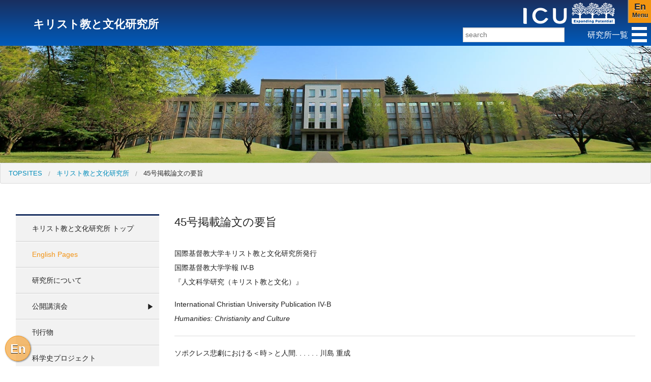

--- FILE ---
content_type: text/html
request_url: https://subsite.icu.ac.jp/icc/journal/summaries45.html
body_size: 15327
content:
<!DOCTYPE html>
<html lang="ja" itemscope itemtype="http://schema.org/WebPage">
<head>
<meta charset="UTF-8">
<title>キリスト教と文化研究所</title>
<meta name="viewport" content="width=device-width">
<meta name="description" content="国際基督教大学キリスト教と文化研究所発行 国際基督教大学学報 IV-B 『人文科...">
<meta name="keywords" content="45号掲載論文の要旨,キリスト教と文化研究所">
<meta http-equiv="X-UA-Compatible" content="IE=edge">
<link rel="start" href="https://subsite.icu.ac.jp/icc/">
<link rel="alternate" type="application/atom+xml" title="Recent Entries" href="https://subsite.icu.ac.jp/icc/atom.xml">
<link rel="canonical" href="https://subsite.icu.ac.jp/icc/journal/summaries45.html" />
<!-- Open Graph Protocol -->
<meta property="og:type" content="article">
<meta property="og:locale" content="ja_JP">
<meta property="og:title" content="45号掲載論文の要旨 キリスト教と文化研究所">
<meta property="og:url" content="https://subsite.icu.ac.jp/icc/journal/summaries45.html">
<meta property="og:description" content="国際基督教大学キリスト教と文化研究所発行 国際基督教大学学報 IV-B 『人文科...">
<meta property="og:site_name" content="ICU研究所・センター">
<meta property="og:image" content="">
<!-- Microdata -->
<meta itemprop="description" content="国際基督教大学キリスト教と文化研究所発行 国際基督教大学学報 IV-B 『人文科...">
<link itemprop="url" href="https://subsite.icu.ac.jp/icc/journal/summaries45.html">
<link itemprop="image" href="">

<link rel="stylesheet" href="//maxcdn.bootstrapcdn.com/font-awesome/4.5.0/css/font-awesome.min.css">
<link rel="stylesheet" href="//cdnjs.cloudflare.com/ajax/libs/normalize/2.1.2/normalize.min.css">
<link rel="stylesheet" href="//cdnjs.cloudflare.com/ajax/libs/foundation/5.1.1/css/foundation.min.css">
<script src="//cdnjs.cloudflare.com/ajax/libs/modernizr/2.7.1/modernizr.min.js"></script>
<link rel="stylesheet" href="/nav.css">
<link rel="stylesheet" href="/custom.css">
<link rel="apple-touch-icon" href="/images/icon.png" />
<link rel="shortcut icon" href="/images/favicon.ico">
<link rel="stylesheet" href="https://subsite.icu.ac.jp/icc/app.css">
</head>

<body class="main-index">
<div class="off-canvas-wrap" data-offcanvas>
  <div class="inner-wrap">
  <!-- 画面固定  -->
<section class="fixed">
  <div class="header-contents">
    <nav class="tab-bar blue-gradation">
      <section class="left-small show-for-small-only">
      <!-- href必要 左メニュー -->
        <a class="left-off-canvas-toggle menu-icon page-menu" href="#"><h5>Page</h5>Menu</a>
      </section>

      <section class="middle tab-bar-section header-title">
      <h1 class="title jn-title"><a href="https://subsite.icu.ac.jp/icc/">キリスト教と文化研究所</a></h1>
      <h3><a href="http://www.icu.ac.jp/" target="_blank"><img src="/images/icu-logo.png" height="42" alt="ICU 国際基督教大学ウェブサイトへ" /></a></h3>
      </section>
      <!-- href必要 右メニュー -->
      <section class="right-small">
      <a class="right-off-canvas-toggle menu-icon en-menu" href="#"><h6>En</h6>Menu</a>
      </section> 
    <section class="g-wrap">
    <input id="g_menu" type="checkbox" name="g_menu" class="g_check"/>
	<label for="g_menu" class="g_btn"></label>
    <ul class="g_menu_wrap">
    <li><a href="/">研究所トップ</a></li>
    <li><a href="/iers/">教育研究所</a></li>
    <li><a href="/ssri/">社会科学研究所</a></li>
    <li><a href="/icc/">キリスト教と文化研究所</a></li>
    <li><a href="/iacs/">アジア文化研究所</a></li>
    <li><a href="/pri/">平和研究所</a></li>
    <li><a href="/rcgle/">グローバル言語教育研究センター(閉所)</a></li>
    <li><a href="/cgs/">ジェンダー研究センター</a></li>
    </ul>
    
    </section>
    <section class="row g-second">
    <div class="g-text"><p>研究所一覧</p></div>
    <div class="g-search">
    <form id="search-form" method="get" action="/mt/plugins/RealtimeRebuild/mt-realtime-rebuild.cgi">
    <label class="g-label">
        <input type="text" name="search" id="search" placeholder="search" class="g-input" />
    </label>
    <input type="hidden" name="blog_id" value="6" />
    <input type="hidden" name="tmpl_id" value="536" />
    <input type="hidden" name="first_time" value="1" />
    </form>
    </div>
 </section>
    </nav>
  </div>
  </section>
  
    <!-- Japanese smartphone menu  -->
    <aside class="left-off-canvas-menu change2">
      <ul class="off-canvas-list">
      <li><a href="/">研究所トップ</a></li>
        <li><label class="change2-label"><a href="https://subsite.icu.ac.jp/icc/">キリスト教と文化研究所 トップ</a></label></li>
<li class="against"><a href="https://subsite.icu.ac.jp/icc/en/">English Pages</a></li>
<!-- フォルダー階層  -->


    



<li><a href="https://subsite.icu.ac.jp/icc/abouticc/">研究所について</a></li>


 



<li class="has-submenu">

<li class="has-submenu"><a href="https://subsite.icu.ac.jp/icc/lectures/">公開講演会</a>

<ul class="left-submenu">
<li><a href="https://subsite.icu.ac.jp/icc/lectures/lecsicc/">公開講演会履歴</a></li>
<li><a href="https://subsite.icu.ac.jp/icc/lectures/sforum/">科学史フォーラム　講演履歴</a></li>          
</ul></li>



    



<li><a href="https://subsite.icu.ac.jp/icc/journal/">刊行物</a></li>


 



    



<li><a href="https://subsite.icu.ac.jp/icc/hos/">科学史プロジェクト</a></li>


 



    




 



<!-- 記事カテゴリー階層  -->


  






  
  

  






  
  

  






  
  



<!--　単階層  -->

<li><a href="https://subsite.icu.ac.jp/icc/links/">リンク</a></li>
      </ul>
    </aside>

<!-- English orange menu  -->
    <aside class="right-off-canvas-menu change1">
      <ul class="off-canvas-list">
      <li><a href="/en/">TopSites</a></li>
       <li><label class="change2-label"><a href="https://subsite.icu.ac.jp/icc/en/">ICC Top</a></label></li>
<li class="against"><a href="https://subsite.icu.ac.jp/icc/">Japanese Pages</a></li>
<!-- フォルダー階層  -->


    
 


    <li><a href="https://subsite.icu.ac.jp/icc/en/abouticc/">On This Institute</a></li>


 



<li class="has-submenu">
    
<li class="has-submenu"><a href="https://subsite.icu.ac.jp/icc/en/lectures/"> Open Lectures</a>
    
    <ul class="left-submenu">
    
       <li><a href="https://subsite.icu.ac.jp/icc/en/lectures/lecsicc/">Records of ICC Lectures (AY1994- )</a></li>
    
       <li><a href="https://subsite.icu.ac.jp/icc/en/lectures/sforum/">Records of History of Science Open Forum (AY1989-)</a></li>
              
    </ul>
</li>



    
 


    <li><a href="https://subsite.icu.ac.jp/icc/en/journal/">Publications</a></li>


 



    
 


    <li><a href="https://subsite.icu.ac.jp/icc/en/hos/"> The History of Science Project</a></li>


 



    
 



 





<!-- 記事カテゴリー階層  -->


  






  
  

  






  
  

  






  
  


<!--　単階層  -->

<li><a href="https://subsite.icu.ac.jp/icc/en/links/">Links</a></li>
</ul>
</aside>
  <div class="quick-trans"><a href="https://subsite.icu.ac.jp/icc/en/journal/summaries45.html">En</a></div>
  <section class="main-section">
 
<!--  contents section   -->
<div class="row">
<div class="small-12 columns main-img" style="background-image:url(https://subsite.icu.ac.jp/icc/icc-images/building1.jpg);"></div>
<nav class="breadcrumbs" role="menubar" aria-label="breadcrumbs">
<li role="menuitem"><a href="/">TopSites</a></li>
    <li role="menuitem"><a href="https://subsite.icu.ac.jp/icc/">キリスト教と文化研究所</a></li>
    <li role="menuitem" class="current"><a href="https://subsite.icu.ac.jp/icc/journal/summaries45.html">45号掲載論文の要旨</a></li>
</nav> 
<div class="small-12 columns whole-wrap"> <!-- whole wrapping -->
<!-- side page navigation medium showup  -->
<div class="medium-4 show-for-medium-up large-3 columns">
  <!--  sticky page navigation   -->
  <section class="side-bar">
      <ul class="side-nav">
      <!-- page menu  -->
      <li><label class="change2-label"><a href="https://subsite.icu.ac.jp/icc/">キリスト教と文化研究所 トップ</a></label></li>
<li class="against"><a href="https://subsite.icu.ac.jp/icc/en/">English Pages</a></li>
<!-- フォルダー階層  -->


    



<li><a href="https://subsite.icu.ac.jp/icc/abouticc/">研究所について</a></li>


 



<li class="has-submenu">

<li class="has-submenu"><a href="https://subsite.icu.ac.jp/icc/lectures/">公開講演会</a>

<ul class="left-submenu">
<li><a href="https://subsite.icu.ac.jp/icc/lectures/lecsicc/">公開講演会履歴</a></li>
<li><a href="https://subsite.icu.ac.jp/icc/lectures/sforum/">科学史フォーラム　講演履歴</a></li>          
</ul></li>



    



<li><a href="https://subsite.icu.ac.jp/icc/journal/">刊行物</a></li>


 



    



<li><a href="https://subsite.icu.ac.jp/icc/hos/">科学史プロジェクト</a></li>


 



    




 



<!-- 記事カテゴリー階層  -->


  






  
  

  






  
  

  






  
  



<!--　単階層  -->

<li><a href="https://subsite.icu.ac.jp/icc/links/">リンク</a></li>
      </ul>
  </section>  <!-- side-bar-sticky -->
</div>  <!-- medi3  -->
  
<!-- page main contents -->
  <div class="small-12 medium-8 large-9 columns">
  <h1 id="page-title" class="p-title">45号掲載論文の要旨</h1>
  
         <div class="p-body">
         <p><span size="-1">国際基督教大学キリスト教と文化研究所発行<br /> 国際基督教大学学報 IV-B</span><br /> 『人文科学研究（キリスト教と文化）』</p>
<p><span size="-1">International Christian University Publication IV-B</span><br /> <i>Humanities: Christianity and Culture</i></p>
<hr />
<p><a name="45kawashima"></a></p>
<p>ソポクレス悲劇における＜時＞と人間. . . . . . 川島 重成<br /> <br /> <span size="-1">[Time and the Human in Sophoclean Tragedy. . . . . . Shigenari Kawashima]</span></p>
<hr align="left" width="250" />
<p><span size="-1"><br /> 　ソポクレスの悲劇『オイディプス王』（前429年頃）と『コロノスのオイディプス』（前406年、ただし前401年上演）において、オイディプスは＜時＞をどのように生きたか。</span></p>
<p><span size="-1"><br /> 　『オイディプス王』1213-1215行を、筆者はKamerbeekの注解に示唆されて、岡道男訳を修正して、次のように訳する。</span></p>
<blockquote>
<p><span size="-1">望まぬあなたを見出した、すべてを見ている＜時＞が、<br /> 生む者と生まれる者が等しい<br /> 結婚ならぬ結婚を（＜時＞は）かねてより裁いてきたのだ。<br /> </span></p>
</blockquote>
<p><span size="-1"><br /> これはオイディプスが自らの真実を知って走り去った直後、コロスがうたう歌の一節である。オイディプスがこのドラマ以前（の＜時＞）に犯し、知らずしてその中に生きてきた穢れを、＜時＞がここで暴露した。一方＜時＞はオイディプスを、「かねてより」、つまり彼が「結婚ならぬ結婚」という無秩序に陥って以来、「裁いてきた」と解せる。ただオイディプスはそのことに気付いていなかった。それをこのドラマの中で気付かされたのである。この「発見」を、いわば＜時＞の行為として言い換えたのが、「［......］あなたを見出した、すべてを見ている＜時＞が」である。</span></p>
<p><span size="-1"><br /> 　詩人はオイディプスの自己発見がそのまま＜時＞による発見でもあると見ている。ここに人間ドラマが同時に神的ドラマであるギリシア悲劇の真骨頂がある。</span></p>
<p><span size="-1"><br /> 　『コロノスのオイディプス』の冒頭、娘アンティゴネに手を引かれて登場する盲目の老オイディプスは、次のように言う。「わたしには、ひとつには度重なる苦労が、また長い伴侶の歳月が、それにさらに加えて／持って生れた貴い天性が、辛抱ということを教えてくれる」（引地正俊訳）。かつて＜時＞がオイディプスの真実を「見出した」。そのとき以来の彼の歩みは、その＜時＞＝運命を伴侶とする新しい生であった。上の引用で「辛抱」と訳されているギリシア語（ステルゲイン）は「運命の甘受」を含意する。この老オイディプスは、その流浪の果てに、ついに彼の生涯の終りを託することのできる高貴な人物、アテナイ王テセウスに出会い、＜時＞と歩みをともにしてきた者の権威によって、「万物を征服する＜時＞」の法則を語り聞かせる（607-620）。そして彼の最期を知らせる雷鳴が轟くなか、人間の、とりわけ政治的世界の常である「ヒュブリス」（高慢）に陥らないようにとの誡めを語る。</span></p>
<p><span size="-1"><br /> 　このソポクレスの遺作悲劇が創作されていたとき、アテナイはペロポネソス戦争の末期、スパルタの軍門に下る敗戦前夜にあった。ソポクレスがオイディプスとテセウスの美しい信頼関係によって象徴させたアテナイのあるべき姿とは、戦争の帰趨や政治的権力や富の離合集散とは別の世界で成立する、まさに「歳月によって害(そこな)われることなく秘蔵されるべきもの」（1519）、すなわち人類の人文的理想としてのアテナイであった、と解せよう。</span></p>
<p><span size="-1"><br /> 　人文学の本来の道とは、いわばこのオイディプスの生涯が象徴するものを、私たちの経験として反復することによって獲ちとり、維持されていくべきものであろう。</span></p>
<p><span size="-1"><br /> 　オイディプスの生涯が象徴する古典ギリシア文化がその指導的役割を終えた紀元後一世紀、同じ地中海世界の片隅に、ヨーロッパ文化のもう一つの源泉となる精神が立ち現れた。本講演では新約聖書からただ一箇所ロマ書8章18-25節を取りあげる。そこで語られるパウロの神――万物を虚無に服せしめる神（20節）――は、人間、そして全被造物の視点から見る限り、オイディプスを理不尽にも外から操ったあの＜時＞＝運命と代らないように見える。オイディプスはその＜時＞とともに歩むことによって、ある意味で彼の運命を克服した。しかしこれは限りなく厳しい道ではなかろうか。一方ロマ書8章は、万物を虚無に服せしめた創造の神は、同時に万物の救いの希望であると語る（23-25節）。</span></p>
<p><span size="-1"><br /> 　思うに私たちが今日人文学の未来への希望を語りうるとすれば、パウロの「望みえないのに、なお望む」という、この希望の上に、あのギリシアの理想を生かす道しかないのではなかろうか。これはまた本研究所ICCの創設の理想とも密接に関わっている。</span></p>
<hr />
<p><a name="45cairns"></a></p>
<p>Exemplarity and Narrative in the Greek Tradition. . . . . . Douglas L. Cairns (Professor, The University of Edinburgh)</p>
<hr align="left" width="250" />
<p><span size="-1">　　This discussion starts from the encounter between Achilles and Priam in <i>Iliad</i> 24, and especially Achilles' remarks on the jars of Zeus (525-35), the seminal expression of a characteristic Greek attitude towards the mutability of fortune and the instability of happiness. Such ideas can be readily paralleled in other cultures, literatures and narrative forms, both ancient and more recent, Greek and non-Greek. Their expression in language, symbol, and art (both verbal and visual) illustrates the way that the condensation of such complexes of thought and feeling in typical and traditional forms makes a particular ethical or emotional perspective tangible, tractable and transferable. These recurrent forms capture important aspects of a culture's emotional and normative repertoire in a way that allows them to be reconstituted and applied in the mind of each recipient or audience member. The paper considers some of the implications of this in the Greek narrative tradition, from Homer, through archaic poetry, tragedy and Aristotle's theory of tragedy to a detailed examination of the persistence of the phenomenon and its extensive influence on narrative shape in Plutarch's <i>Life of Aemilius Paullus</i>, a splendid example of how later Greek narratives return explicitly to the most authoritative of all Greek narrative sources as a way of locating themselves in what their authors clearly regard as a distinctive Greek tradition. </span></p>
<hr />
<p><a name="45hall"></a></p>
<p>Antebellum Unitarianism in New England: Contradictions and Possibilities. . . . . . David D. Hall (John Bartlett Research Professor, Harvard Divinity School)</p>
<hr align="left" width="250" />
<p><span size="-1">　　Unitarianism in New England originated as a Protestant denomination in the early decades of the nineteenth century. Long regarded as a significant influence on antebellum American writers, Unitarianism has also had its critics, most famously Ralph Waldo Emerson. This essay explores the paradoxes of a movement at once liberal and conservative, focusing in particular on its theological identity and how literature became a vehicle for cultivating a certain kind of religious sensibility. </span></p>
<hr />
<p><a name="45lovin"></a></p>
<p>Religion and Politics in America: Constitution, Culture, and Theology. . . . . . Robin W. Lovin (Professor, Southern Methodist University / Director of Research, Center of Theological Inquiry, Princeton University)</p>
<hr align="left" width="250" />
<p><span size="-1">　　The legal status of religion everywhere reflects the development of religious traditions and institutions, shared cultural experiences, and prevailing ideas about law, government, and individual freedom. While the United States is often presented as a guide to reconciling the demands of democracy, diversity, and religious commitment, it is not a universal ideal, or even a model for all developed democracies. The American experience is a unique combination of Enlightenment politics, Protestant Christianity, and constitutional democracy that is unlikely to be repeated. The historical interaction of those elements, however, offers important insights into contemporary American politics and may suggest realistic ways to understand the relationship between religion, law, and society in other contexts. </span></p>
<hr />
<p><a name="45yoshinare"></a></p>
<p>キリスト者の仏教論と時代思潮──日蓮から法然へ──. . . . . . 吉馴 明子（恵泉女学園大学名誉教授）<br /> <br /> <span size="-1">[Christians' Reflections on Buddhism and the Current of Thoughts in the Meiji Era: From Nichiren to Hônen. . . . . . Akiko Yoshinare]</span></p>
<hr align="left" width="250" />
<p><span size="-1"><br /> 　本稿執筆には、二つの目的がある。第一は、古典文学に続いて植村正久が宗教思想、特に仏教をキリスト教との関わりでどのように理解しているかを明らかにすることである。</span></p>
<p><span size="-1"><br /> 　第二は、そのような「仏教・仏教者」に関する理解が、時代状況とどのような呼応関係にあるかを知ることである。この二側面を知ることを通して、我々キリスト者が負わねばならない社会的責任についても考えたい。</span></p>
<p><span size="-1"><br /> 　第一章では、教育勅語発布後の文化面での「国粋主義」に加えて、日清戦争期の国家主義の台頭を背景に描かれた「日蓮論」を紹介する。植村の日蓮論と、同年に書かれた内村鑑三の日蓮論との共通点は、世の如何なる権威にも服する事なく、自分の信心を貫く姿である。植村はそれを「剛愎」といい、内村は「狂気」というが、「鎮護国家」の面を強調する仏教者とは、二人共対照的な姿勢を示している。</span></p>
<p><span size="-1"><br /> 　第二章では1911年に書かれた植村正久の「黒谷の上人」を紹介する。法然は彼がもっとも好んだ仏教者だったといわれる。その理由の一つは、法然の求道の姿にあった。夜襲によって逝った父から仇討ちを禁じられ、武士として生きる意味を喪った法然が、人としてひたすら「解脱」を求める。それは、植村がキリスト教に求めたものであり、植村の宗教観にも合致した。</span></p>
<p><span size="-1"><br /> 　もう一つの理由は、法然の教える「一心専念弥陀の名号」にある。すなわち「弥陀が願行を遂げ......その功を」凡夫に譲ってくれるという教えが、まさにキリストの贖罪による救いに通じているからである。無論、仏教の教えは非人格的で不十分とはいうが、法然の教えに、植村はキリスト教の贖罪信仰と「信仰義認」を見出した。</span></p>
<p><span size="-1"><br /> 　同じ頃、社会主義者として活動を続け、オーソドクスなキリスト教に批判的であった木下尚江が、「日蓮論」と翌年「法然・親鸞論」を著した。木下は、「立正安国論」を著し、時の執権や比叡山の僧たちと激しく対立した最盛期の日蓮ではなく、身延入山後の「法華経の行者」日蓮に着目した。そして「南無妙法蓮華経」でも「南無阿弥陀仏」でも、「ただひたすら唱えよ」に日蓮の教えの眼目を認める。植村も「よし殺さるゝまでも念仏申さにゃならねば」という法然に「仏教者の自由」を認めた。</span></p>
<p><span size="-1"><br /> 　彼らは、社会主義のみならず、思想言論の自由を圧迫して「教権」的絶対性を強める天皇制に抗して、人々が日本社会にあって自らの足で歩み続け得る「自由と革新」の素地を法然と「法華経の行者」日蓮の中に見出したのであった。この地で新しい力を蓄えて、彼ら、そして我らは、いかにして周囲にめぐらされた壁を破ることができるのか、これがまた一仕事である。</span></p>
<hr />
<p><a name="45iwakiri"></a></p>
<p>マットレスと花束──マネ《オランピア》試解──. . . . . . 岩切 正一郎<br /> <br /> <span size="-1">[Le Matelas et bouquet. . . . . . Shoichiro Iwakiri]</span></p>
<hr align="left" width="250" />
<p><span size="-1">　　Notre étude analyse le mécanisme d'un transfert d'images représentant l'objet de désir, qui travaille dans les deux tableaux, <i>La Vénus d'Urbino</i> de Titien et <i>Olympia</i> de Manet, en observant tout particulièrement la triangle formée sous le drap en dessous de la <i>nuda reclina</i>. </span></p>
<p><span size="-1">　　Dans <i>La Vénus d'Urbino</i>, un triangle béant est rempli par un matelas richement brodé qui connote la promesse du bonheur conjugal. Il révèle, sous la main droite de la femme, ce que cache sa main gauche, non pas d'une façon réaliste comme dans <i>L'Origine du monde</i> de Courbet, mais d'une façon métonymique et métaphorique.</span></p>
<p><span size="-1">　　Quant à <i>Olympia</i>, dans le même triangle se montre seulement une certaine pauvreté matérielle. Ce qui vient de le suppléer dans ce tableau et qui crée métaphoriquement une image de l'objet désiré à travers son déplacement, est le bouquet avec son papier blanc montré par la servante noire. </span></p>
<p><span size="-1">　　Que signifie cette différence entre le matelas brodé (signe de culture) et le bouquet (signe de nature) qui, tous les deux, remplissent le vide ouvert dans la figure triangulaire ? On peut dire que dans <i>La Vénus d'Urbino</i>, c'est la complicité de la femme qui comprend bien le désir de son futur mari qui permet au tableau de créer une volupté profonde, alors que dans <i>Olympia</i>, on constate le refus de la femme de participer à telle réalisation coopérative d'une vision amoureuse, refus qui tranche avec ladite complicité. </span></p>
<p><span size="-1">　　Longtemps on a vu le scandale d'<i>Olympia</i> dans le bouquet et le chat hérissé qui indiquaient la présence d'un homme dans la chambre d'une prostituée en lequel le spectateur bourgeois ou petit-bourgeois devant le tableau se serait vu obliquement représenter. En réalité, le véritable scandale du tableau consiste, selon nous, en la mise en évidence du dysfonctionnement du mécanisme censé opérer pour la création d'une illusion complice d'amour. </span></p>
<p><span size="-1">　　S'il est deux sortes de répétitions comme les définit Deleuze dans <i>Différence et répétition</i>, c'est-à-dire une répétition comme « l'élément d'action apparemment répété » et une « répétition plus profonde », <i>La Vénus d'Urbino</i> et <i>Olympia</i> marquent, dans l'histoire de la répétition apparente de la <i>nuda reclina</i>, deux moments de la répétition « plus profonde » d'une intensité égale qui se traduisent respectivement par la naissance et la mort du mécanisme d'engendrement de l'illusion d'amour.</span></p>
<hr />
<p><a name="45simons"></a></p>
<p>Antiquarian Landscape and Allusion in Wordsworth's <i>Excursion</i>. . . . . . Christopher E. J. Simons</p>
<hr align="left" width="250" />
<p><span size="-1">　　William Wordsworth's first published epic poem, <i>The Excursion</i> (1814), is an 'elegiac epic' concerned with how traces of former human existence in the local landscape (graves, epitaphs, and tales of life and death) affect feelings of despair and hope among the living. Eschewing traditional historicist approaches to the poem, this paper locates a strong intertextual relationship between arguments made by the poem's three main characters and the late eighteenth and early nineteenth century field of antiquarianism. The characters of the Solitary, the Wanderer, and the Pastor deploy the materials, methods, and ideologies of antiquarianism to convey both similar and contrasting positions on moral philosophy, religion, and historiography. Comparing the antiquarian images, language, and allusions used by the three characters dispels the sense of an author's unified position in the debate. The three characters' opinions may reflect Wordsworth's positions on the uses of antiquarianism in philosophical, religious, and political debates at different stages of his life, but antiquarianism remains an ambiguous text in the poem, associated with a range of philosophical positions and feelings. The paper illuminates a number of key antiquarian expressions in the poem, and allusions to antiquarianism in contemporary literary texts. The paper concludes that each of the three characters' relationships to antiquarianism in the poem subverts the others. The Solitary is diagnosed with 'despondency', but his antiquarian characteristics serve as examples of past and present intellectual and moral strength. The Wanderer represents a position of antiquarian optimism, but is himself a second-order antiquarian character in the text, a fiction in which the other two characters may not believe. Finally, the Pastor appears to support the Wanderer's optimistic use of antiquarian materials and methods to 'cure' the Solitary, but in fact negates the Wanderer's optimistic and fanciful historiography with a pessimistic and solipsistic reduction of antiquarianism to Christian dogma. An intertextual approach that considers <i>The Excursion</i> in relation to antiquarianism demonstrates the multiplicity of historiographic perspectives in the poem, and Wordsworth's willingness to allow different and conflicting stages of his thoughts and feelings free play in the poem's dialogues.</span></p>
<hr />
<p><a name="45hirano"></a></p>
<p>ロジャー・ウィリアムズ「洗礼はキリスト教徒をつくらない」：解題・翻訳. . . . . . 平野陽子<br /> <br /> <span size="-1">[Roger Williams' "Christenings make not Christians": Annotated Bibliography and Japanese Translation. . . . . . Yohko Hirano]</span></p>
<hr align="left" width="250" />
<p><span size="-1"><br /> 　本稿は、17世紀のニューイングランドにおいて、史上初めて政教分離を明文化させたイングランド人、ロジャー・ウィリアムズ（1603-1683）による『洗礼はキリスト教徒をつくらない』全文の和訳である。翻訳の底本としては<i>The Complete Writings of Roger Williams</i>, vol.7, Oregon: Wipf and Stock, 2006 (repr. from Russell and Russell, 1963), pp.29-41を用いた。</span></p>
<p><span size="-1"><br /> 　この10ページほどの小冊子は彼の5番目の著作で、1645年にロンドンで刊行された。先行研究において重点的に扱われることはほとんどないが、彼の著作の中では、前期と後期の橋渡しとなる重要な位置を占める資料として価値があるといえる。</span></p>
<p><span size="-1"><br /> 　内容は大きく二つに分けられ、前半はインディアンに対して用いられていた「Heathen（異教徒）」という語についての論考、そこから「キリスト教徒」の定義と、いわゆる「キリスト教国」に対する痛烈な批判を含む。ウィリアムズは「Heathen」の元来の意味に立脚し、「部族」、「異邦人」を意味するにすぎないこの語を、「異教徒」としてインディアンに当てはめて呼ぶのは不適切であると指摘する。またローマ・カトリック教会、教皇制度といった黙示録の「獣」に相当するものに服従するカトリック教国のみならず、これに反抗しながらも完全には分離していないプロテスタントも同様に異教徒ではないかと鋭い非難を浴びせる。</span></p>
<p><span size="-1"><br /> 　後半ではインディアンがキリスト教に回心する可能性について論じ、洗礼ではなく「本当の回心」によって人はキリスト教徒になると主張する。当時の大半のイングランド人は、インディアンは「異教徒」であるから、自分たち「キリスト教徒」の敵であり、排除されて当然だと考えていた。そのような時代背景のもとで、ウィリアムズは理論だけでなく、インディアンとの共同生活という自身の実体験から、インディアンもイングランド人と同じ人間であるということを認め、尊重する姿勢を示した。そしてインディアンも人間であるから、キリスト教徒になる希望があると主張する。</span></p>
<p><span size="-1"><br /> 　ウィリアムズはインディアンという、当時のイングランド人にとっての「他者」と向き合うことを通して、自身も属するいわゆる「キリスト教国」、「キリスト教徒」という立場のあり方を問い直す必要を同郷のイングランド人に強く迫った。この小冊子は一見、インディアン伝道の可能性を主張し、伝道を促進させることに主眼を置いているように思われるが、異文化の中にいる他者を、同じ人間であると認め、自身と同等の存在として扱い、尊重するという現代の基本的人権の根本的な考え方につながる思想を17世紀に提示したことに最大の意義がある。</span></p>
<hr />
<p><a name="45wilson"></a></p>
<p>乾山の伝記──年譜を礎(いしづえ)にして──. . . . . . リチャード・ウィルソン，小笠原 佐江子<br /> <br /> <span size="-1">[Biography of Ogata Kenzan: Documentary Sources and their Reconsideration. . . . . . Richard L. Wilson and Saeko Ogasawara]</span></p>
<hr align="left" width="250" />
<p><span size="-1"><br /> 　Biographical research on the ceramic designer Ogata Kenzan (1663-1743) has been conducted since the second decade of the twentieth century, and it reached a plateau in the early postwar era. This article re-examines the sources for this portrait, and introduces new material and perspectives. The article begins with a reprisal of Kenzan's career that emphasizes his literati pastimes and ceramics production. The second section inventories persons, places, events, texts, and institutions related to Kenzan. Some of the highlights of this research are listed below.</span></p>
<p><span size="-1"><br /> 　Kariganeya period (1663-1688): This period covers Kenzan's boyhood, his early interest in learning, and the collapse of the family's textile business under the stewardship of his oldest brother Tozaburo (ca. 1650-after 1714). Regarding the latter, the authors introduce new information on a "Kawaguchi Genzaburo" who is identified as the employer of Tozaburo in Edo in a 1714 Ogata family genealogy. Genzaburo, a <i>hatamoto</i>, was the grandson of Kawaguchi Genzaemon (1630-1704) who served in influential government posts in Nagasaki and Edo. The link with the Ogata may be traced to the funeral of their principal patron Tofukumon-in in 1678, which Genzaemon is known to have attended. The ca. 1720 record <i>Chonin kokenroku</i> relates many cases where the scions of bankrupted merchants (like Tozaburo) move to Edo or regional domains to serve samurai.<br /> </span></p>
<p><span size="-1"><br /> 　Shuseido period (1688-1699): Following his father's death Kenzan moved to Omuro, in the northwest suburbs of Kyoto, to a villa that he called the Shuseido (Hall of Learning Tranquility). For over a decade Kenzan pursued a literati lifestyle, studying Zen with monks of the Obaku sect and attending the salon of high-ranking courtier Nijo Tsunahira (1670-1732). The authors reconfirm the circumstances behind the construction of the Shuseido villa and the existence of its principal building within the Ninnaji temple. The exchanges between Kenzan, his fellow Zen students, and the Obaku monks are covered in detail. Kenzan's decision to purchase land for a ceramic workshop just after the death of his Obaku mentor, Dokusho Shoen (1617-1694), is linked to a relationship with an Omuro neighbor, the potter Nonomura Ninsei (active ca. 1640s-1690s).</span></p>
<p><span size="-1"><br /> 　Narutaki period (1699-1712): Kenzan opened his first ceramics workshop in Narutaki-mura northwest of Omuro in 1712. He relied on a cadre of specialists: brother Korin and Watanabe Soshin for painting, Ninsei scion Seiemon for high-fired ceramics (<i>hongama</i>), and an Oshikoji-ware potter named Magobei for low-fired ceramics (<i>uchigama</i>). This section focuses on these personnel, especially the connection with Ninsei's family, which Kenzan would maintain until the end of his career, eventually adopting Seiemon's son Ihachi as an heir to the Kenzan line.</span></p>
<p><span size="-1"><br /> 　Nijo-Shogoin period (1712-ca. 1731). In 1712, citing the inconvenience of his remote location, Kenzan changed his workshop location to Chojiyamachi, a neighborhood on the north side of Nijo-dori just west of Teramachi. This was a business location, with numerous craft workshops and publishers, all depending on the nearby wharves of the Takase Canal, the shipping conduit to Osaka and markets beyond. A report of this move to city authorities mentions that Kenzan had shifted his management style, and instead of running his own kiln he was renting space in the kilns at Awataguchi and Gojozaka. During this period Kenzan's adopted son Ihachi established a workshop in Shogoin-mura, just across the Kamo River from Chojiyamachi. Sherds recently excavated on the campus of the Kyoto University Hospital show the existence of this workshop, which both continued the first-generation Kenzan style and created new designs. This section also considers recently introduced evidence for the ownership of Kenzan's Narutaki land after 1712.</span></p>
<p><span size="-1"><br /> 　Edo period (ca. 1731-1743): Kenzan's move to Edo was connected to Kokan (1697-1738), a tonsured prince selected to head the Tokugawa religious establishment of Kan'eiji, in what is now Ueno Park, Taito-ku. Kenzan settled in nearby Iriya-mura and continued making ceramics and attending cultural circles. A Meiji-era report mentions that one Shindo Suo-no-kami attended to the details of Kenzan's burial, and this article introduces the existence of Shindo's personal seal inside of Kenzan's 1737 pottery manual <i>Toko hitsuyo</i>. The article also introduces a Meiji-era map of Zenyoji, the Edo temple where Kenzan was buried. Kenzan's grave and the memorial tablet later erected by Rimpa revivalist Sakai Hoitsu (1761-1828) appear on this document.<br /> </span></p>
         </div>
   
 

  </div><!-- ↑page main contents -->
<!-- right 
  <div class="small-12 medium-6 large-3 columns">
  <ul class="banners"></ul>
  </div>
 column --> 

  </div><!-- ↑whole wrapping -->
  
</div><!-- ↑row -->
    
    
    </section>  <!--  main section   -->
  <footer class="footer-text blue-gradation-ud">
  <p>Copyright © 2018 ICU International Christian University - All Rights Reserved <br />45号掲載論文の要旨 キリスト教と文化研究所 　<a href="https://subsite.icu.ac.jp/icc/sitemap.html" >Jp sitemap</a>　　<a href="https://subsite.icu.ac.jp/icc/en/sitemap.html" >En sitemap</a></p>
<div class="pagetop"><a href="#"><i class="fa fa-angle-up"></i></a></div>
  </footer>

  <a class="exit-off-canvas"></a>

  </div><!-- ↑inner wrap -->
</div><!-- ↑off-canvas-wrap -->

<script src="//ajax.googleapis.com/ajax/libs/jquery/2.2.3/jquery.min.js"></script>
<script src="//cdnjs.cloudflare.com/ajax/libs/foundation/5.1.1/js/foundation.min.js"></script>
<script>
$(document).foundation();
</script>
<script>
var preventEvent = true;
$(document).ready(function() {
  var pagetop = $('.pagetop');
    $(window).scroll(function () {
       if ($(this).scrollTop() > 100) {
            pagetop.fadeIn();
       } else {
            pagetop.fadeOut();
            }
       });
       pagetop.click(function () {
           $('body, html').animate({ scrollTop: 0 }, 500);
              return false;
   });

  $('#search-form').on('submit', function(e) {
    if (preventEvent) {
      e.preventDefault();
      if ($('#search').val().length) {
        preventEvent = false;
        $('#search-form').submit();
      }
      else {
        return false;
      }
    }
  });
});
</script>
<script src="https://subsite.icu.ac.jp/sidebar_fix.js"></script>
<script src="https://subsite.icu.ac.jp/menu_open2.js"></script>
<!-- Global site tag (gtag.js) - Google Analytics -->
<script async src="https://www.googletagmanager.com/gtag/js?id=UA-113057427-1"></script>
<script>
  window.dataLayer = window.dataLayer || [];
  function gtag(){dataLayer.push(arguments);}
  gtag('js', new Date());

  gtag('config', 'UA-113057427-1');
</script>
</body>
</html>

--- FILE ---
content_type: text/css
request_url: https://subsite.icu.ac.jp/icc/app.css
body_size: 248
content:
@charset "UTF-8";

table.iers-members {
   border: solid 1px #222;
   width: 700px;
}
table.iers-members th.th1 {
   width: 110px;
}
table.iers-members th.th2 {
   width: 80px;
}
th,td,tr {
   border: solid 1px #999;
}
.table-wrap {
overflow-x: scroll;
}
p.sp-inst {
   margin-bottom: 0;
   font-size: 0.8;
}
.text {
   font-size: 0.9em;
}
.p-body p {
    font-size: 0.9em;
}
table.noborder {
   border: solid 0px #fff;
}
table.noborder tr,th,td {
   border: solid 0px #fff; 
}
.fixed {
  position: relative;
}
.main-img {
  margin-top: 0;
}


/* =====  641以上　タブレット〜PC　min-width 641px, medium screens
========================================== */
@media only screen and (min-width: 40.063em) { 




}


/* =====  1025以上　PC　min-width 1025px, large screens
========================================== */
@media only screen and (min-width: 64.063em) {

table.iers-members {
   width: 100%;
}
p.sp-inst {
   display:none;
}

}

/* =====  1620以上　PC　min-width 1620px, larger screens
========================================== */
@media only screen and (min-width: 1620px) {




}